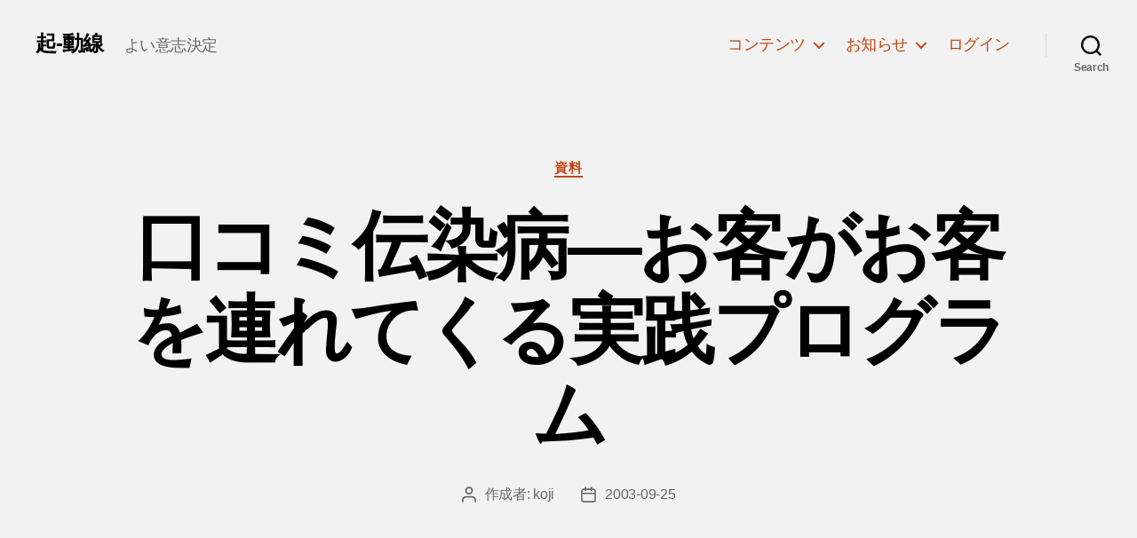

--- FILE ---
content_type: text/css
request_url: https://ki-dousen.net/wp-content/themes/twentytwenty-child/style.css?ver=1.0
body_size: 202
content:
/*
Theme Name: Twenty Twenty Child
Theme URI: https://example.com
Description: A child theme for Twenty Twenty.
Author: Koji Horiuchi
Author URI: https://listfreak.com
Template: twentytwenty
Version: 1.0
License: GNU General Public License v2 or later
License URI: https://www.gnu.org/licenses/gpl-2.0.html
*/
